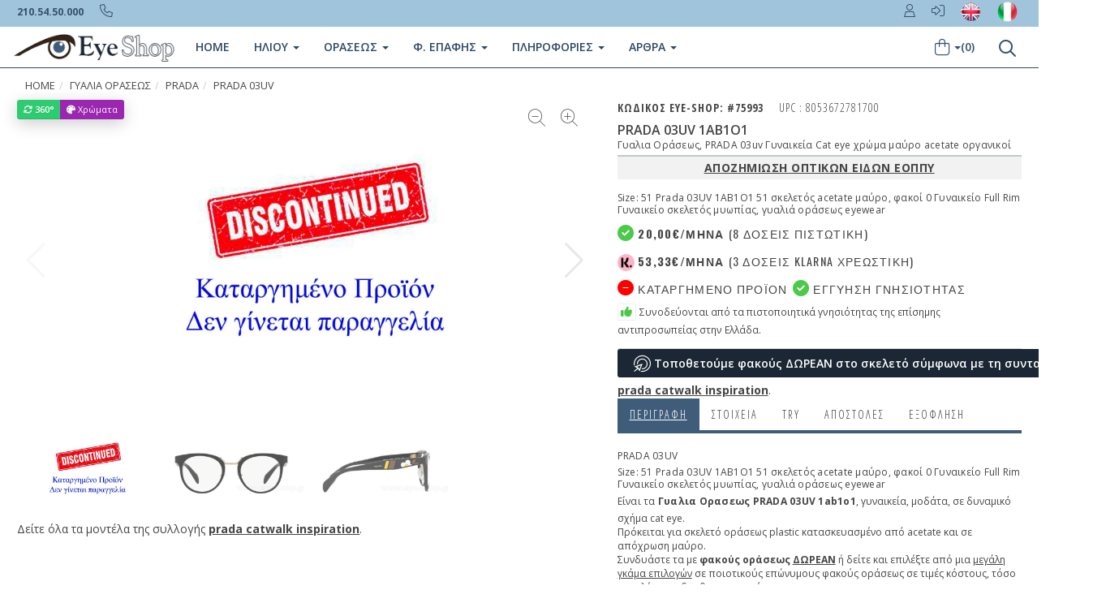

--- FILE ---
content_type: text/html
request_url: https://www.eye-shop.gr/eye-shop/gr/colorsizes-inc-ajax1.asp
body_size: 24804
content:
<!DOCTYPE html>


<html lang="en">

 <head>
 	<meta charset="UTF-8" />
    <meta http-equiv="X-UA-Compatible" content="IE=edge" />
    <meta name="viewport" content="width=device-width, initial-scale=1.0" />




     

<style type="text/css">


.text-nowrap {
    white-space: nowrap;
}

 /** Swiper styles **/

      input[type=checkbox]{
        -webkit-transform: scale(2,2);
      }   



      .swiper {
        user-select: none;
        box-sizing: border-box;
        overflow: hidden;
        width: 100%;
        height: 100%;
        padding: 0px 0px;
      }

      .swiper-slide {
        display: flex;
        align-items: center;
        justify-content: center;
        width: 100%;
        height: 100%;
        position: relative;
        box-sizing: border-box;
        
      }

      .swiper-slide-padding {
        padding: 3px 3px 2px 2px;   
      }

       .swiper-slide-border {
          border-radius: 5px;
          border: 1px solid #ccc!important;
       }

      .swiper-slide-content {
        width: 100%;
        height: 100%;
        display: flex;
        position: relative;
        z-index: 1;
        box-sizing: border-box;
      }

      .swiper-slide-3f38 {
        background-color: rgba(51, 51, 51, 1);
      }
      .swiper-slide-content-cd26 {
        align-items: center;
        justify-content: center;
        flex-direction: column;
        padding: 0px 0px;
        gap: 0px;
      }
      .swiper-slide-text-79be {
        color: rgba(255, 255, 255, 1);
        text-align: left;
        font-size: 24px;
        line-height: 1.5;
        font-weight: bold;
      }
      .swiper-slide-image-61a8 {
        max-height: 100%;
        min-height: 0;
        object-fit: contain;
        max-width: 120px;
      }

   .swiper-zoom-container {
        left: 0;
        top: 0;
        width: 100%;
        height: 100%;
      }

   .swiper-hidden-slide {
    display:none !important;
    float:left;
     }

 

     .swiper-grid-column > .swiper-wrapper{
     flex-direction: unset !important;
      }


.float-left {
    float: left;
}

.bottomproductcolors {
    position: relative;
    left: 1px;
    font-family: 'Open Sans Condensed',sans-serif;
    font-size: 12px;
    letter-spacing: 1px;
    margin: 0;
    text-transform: uppercase;
    padding: 1px 1px 0 0;
}

.myfontcondensed {
    font-family: 'Open Sans Condensed',sans-serif;
}

.okavailable1 {
    position: relative;
    color: #FFF;
    font-weight: 700;
    z-index: 110;
    padding: 0px 0px 0 0;
}

.bottomproductprice1 {
    text-indent: -9999px;  /* sends the text off-screen */
    position: absolute;
    right: 5px;
    font-family: 'Open Sans Condensed',sans-serif;
    font-size: 12px;
    font-weight: 300;
    letter-spacing: 1px;
    margin: 0;
    text-transform: uppercase;
    padding: 1px 1px 0 0;
}

.full {
    width: 100%;
}

.imgmaxheight15 {
    max-height: 15px;
    font-size: 15px;
}
a:hover, a:focus {
    text-decoration: none;
    cursor: pointer;
}
.mynew {
    position: relative;
    top: 0;
    right: 0;
    overflow: visible;
    z-index: 105;
}
.mylogoABS {
    position: absolute;
    top: 0;
    right: 0;
}
.mypolar1 {

}
.mypolarABS1 {
position:absolute;
top:5px;
right:0;
background:url(/eye-shop/gr/image/polarized.png) no-repeat;
min-height:17px;
min-width:17px
}

.mypolarABSnull {
position:absolute;
top:5px;
right:0;
background: white;
min-height:17px;
min-width:17px
}

.fa-clock {
    color: orange;
}

</style>
    <meta http-equiv="X-UA-Compatible" content="IE=edge" />
<meta http-equiv="Content-Type" content="text/html; charset=utf-8" />
</head>



<body>







 
<div class="hidden-xs product-share ">
</div>

<div class="product-tab w100 clearfix">
            <ul class="nav nav-tabs" role="tablist">


<div class=" pull-right"> 
<a href="/gyalia-hliou.asp?a_ccode=prada&mytype=gyalia-ilioy&a_type=4"><img src="/eye-shop/image/sun/logos/prada.jpg" alt="Γυαλια Ηλιου prada Eye-Shop Authorized Dealer" border="0"  class="img-responsive" style="max-height: 50px;" /></a>
</div>



<div class="row">
     <div class="container" align="center">

<div class="col-lg-2 col-sm-2 col-xs-6" align="left">
       <input class="nowrap myichekbox" type="checkbox" name="instock" value="%" id="instockid"/> 
       <label for="instockid">Μόνο Διαθέσιμα</label>
    </div>

<div class="col-lg-2 col-sm-2 col-xs-6" align="left">
       <input class="nowrap myichekbox" type="checkbox" name="polarized" value="%" id="polarizedid"/> 
       <label for="polarizedid">Μόνο Polarized</label>
    </div>


<div class="col-lg-2 col-sm-2 col-xs-2 hidden-xs">
      &nbsp;
    </div>
<div class="col-lg-2 col-sm-2 col-xs-2 hidden-xs">
        &nbsp;
    </div>
<div class="col-lg-2 col-sm-2 col-xs-2 hidden-xs">
        &nbsp;
    </div>
<div class="col-lg-2 col-sm-2 col-xs-2 hidden-xs">
        &nbsp;
    </div>


 </div>

</div>

<br>


<li><a href="#featured" data-toggle="tab" aria-expanded="false">Αξεσουάρ</a></li>




            </ul>


<div class="tab-content">
            <!-- Tab panes -->


          



  




<!-- start of the tab pane accessories -->


    

  <div class="tab-pane myfontsize12" id="accessories" title="Ανταλλακτικά">




<div class="swiper myswiperAccessories">
      <div class="swiper-wrapper">


  

<div class="swiper-slide swiper-slide-blank">
          <div class="swiper-slide-content swiper-slide-content-cd26">
            <div class="swiper-slide-text swiper-slide-text-79be"></div>

              

   </div>

</div>


<br><br><br>

      <div class="swiper-scrollbar swiper-scrollbar"></div>
      <div class="swiper-pagination swiper-pagination"></div>
      <div class="swiper-button-prev swiper-button-prev"></div>
      <div class="swiper-button-next swiper-button-next"></div>


</div>

<script type="text/javascript">
    
      var swiperAccessories = new Swiper(".myswiperAccessories", {
        observer: true,
        observeParents: true,
        observeSlideChildren: true,
        lazy: { enabled: true },
        keyboard: { enabled: true },
        freeMode: { enabled: true },
        zoom: { maxRatio: 4, enabled: true },
        watchSlidesProgress: true,
        grabCursor: true,
        slidesPerView: 6,
        spaceBetween: 10,
        updateOnWindowResize: true,
     

      breakpoints: {
     // when window width is >= 320px
     320: {
      slidesPerView: 3,
      spaceBetween: 5,
      grid: { rows: 3, fill: "row" },
     },
     // when window width is >= 480px
     480: {
      slidesPerView: 4,
      spaceBetween: 5,
      grid: { rows: 3, fill: "row" },
     },
     // when window width is >= 640px
     640: {
      slidesPerView: 8,
      spaceBetween: 5,
      grid: { rows: 3, fill: "row" },
    

     }
    },
       
        
      });


</script>







   </div><!-- end of tab pane accessories -->






















</div> <!-- end of tab content -->



<!-- start of the tab pane Featured -->


    

  <div class="tab-pane myfontsize12" id="featured" title="Αξεσουάρ">




<div class="swiper myswiperFeatured">
      <div class="swiper-wrapper">


  



   
<div class="swiper-slide swiper-slide-border" >
    <div class="swiper-slide-content swiper-slide-content-cd26">   

        <div title="Αξεσουάρ γυαλιών-Sport-Bliss-87644-lenses cleaner-0" onclick="window.location.href='/eye-shop/gr/products_sun_det/87644/bliss_sunglasses/bliss--lenses-cleaner-0-ajesouar-gyalion.html'">    

              
               
             <div class=" float-left">
            <i class="fas fa-check-circle color-in imgmaxheight15"></i>
             <span class="myfontcondensed bottomproductcolors" >#87644</span>
             </div>
             
         <img style="" src="/eye-shop/image/sun/Bliss/Bliss87644L.jpg"  border="0" alt="Αξεσουάρ γυαλιών-Sport--lenses-cleaner-0" />
        
          


        


<div class="myfontcondensed bottomproductcolors float-left">
lenses
      </div>
      <div class="myfontcondensed bottomproductprice1 float-left">
3,50&#8364;
      </div>


            
        </div>
  
      </div>   

   </div>



        
    



   
<div class="swiper-slide swiper-slide-border" >
    <div class="swiper-slide-content swiper-slide-content-cd26">   

        <div title="Αξεσουάρ γυαλιών-Sport-Bliss-87646-Microfiber Cloth-0" onclick="window.location.href='/eye-shop/gr/products_sun_det/87646/bliss_sunglasses/bliss--microfiber-cloth-0-ajesouar-gyalion.html'">    

              
               
             <div class=" float-left">
            <i class="fas fa-check-circle color-in imgmaxheight15"></i>
             <span class="myfontcondensed bottomproductcolors" >#87646</span>
             </div>
             
         <img style="" src="/eye-shop/image/sun/Bliss/Bliss87646L.jpg"  border="0" alt="Αξεσουάρ γυαλιών-Sport--microfiber-cloth-0" />
        
          


        


<div class="myfontcondensed bottomproductcolors float-left">
Microf
      </div>
      <div class="myfontcondensed bottomproductprice1 float-left">
5,00&#8364;
      </div>


            
        </div>
  
      </div>   

   </div>



        
    



   
<div class="swiper-slide swiper-slide-border" >
    <div class="swiper-slide-content swiper-slide-content-cd26">   

        <div title="Αξεσουάρ γυαλιών-Sport-Oakley-104482-Lifestyle ellipse o ac case carbon fiber-1" onclick="window.location.href='/eye-shop/gr/products_sun_det/104482/oakley_sunglasses/oakley--lifestyle-ellipse-o-ac-case-carbon-fiber-1-ajesouar-gyalion.html'">    

              
               
               <div class=" float-left">
               <i class="far fa-clock imgmaxheight15"></i>
                <span class="myfontcondensed bottomproductcolors" >#104482</span>
                </div>
               
         <img style="" src="/eye-shop/image/sun/Oakley/Oakley104482L.jpg"  border="0" alt="Αξεσουάρ γυαλιών-Sport--lifestyle-ellipse-o-ac-case-carbon-fiber-1" />
        
          


        


<div class="myfontcondensed bottomproductcolors float-left">
Lifest
      </div>
      <div class="myfontcondensed bottomproductprice1 float-left">
26,00&#8364;
      </div>


            
        </div>
  
      </div>   

   </div>



        
    



   
<div class="swiper-slide swiper-slide-border" >
    <div class="swiper-slide-content swiper-slide-content-cd26">   

        <div title="Αξεσουάρ γυαλιών-Ανδρικά-Oakley-86113-16 LARGE CARBON CASE AOO0002AT-0" onclick="window.location.href='/eye-shop/gr/products_sun_det/86113/oakley_sunglasses/oakley--16-large-carbon-case-aoo0002at-0-ajesouar-gyalion.html'">    

              
               
               <div class=" float-left">
               <i class="far fa-clock imgmaxheight15"></i>
                <span class="myfontcondensed bottomproductcolors" >#86113</span>
                </div>
               
         <img style="" src="/eye-shop/image/sun/Oakley/Oakley86113L.jpg"  border="0" alt="Αξεσουάρ γυαλιών-Ανδρικά--16-large-carbon-case-aoo0002at-0" />
        
          


        


<div class="myfontcondensed bottomproductcolors float-left">
16 LAR
      </div>
      <div class="myfontcondensed bottomproductprice1 float-left">
27,00&#8364;
      </div>


            
        </div>
  
      </div>   

   </div>



        
    



   
<div class="swiper-slide swiper-slide-border" >
    <div class="swiper-slide-content swiper-slide-content-cd26">   

        <div title="Αξεσουάρ γυαλιών-Sport-Oakley-104477-17 Lifestyle ellipse o ac case blue-black-1" onclick="window.location.href='/eye-shop/gr/products_sun_det/104477/oakley_sunglasses/oakley--17-lifestyle-ellipse-o-ac-case-blue-black-1-ajesouar-gyalion.html'">    

              
               
             <div class=" float-left">
            <i class="fas fa-check-circle color-in imgmaxheight15"></i>
             <span class="myfontcondensed bottomproductcolors" >#104477</span>
             </div>
             
         <img style="" src="/eye-shop/image/sun/Oakley/Oakley104477L.jpg"  border="0" alt="Αξεσουάρ γυαλιών-Sport--17-lifestyle-ellipse-o-ac-case-blue-black-1" />
        
          


        


<div class="myfontcondensed bottomproductcolors float-left">
17 Lif
      </div>
      <div class="myfontcondensed bottomproductprice1 float-left">
26,00&#8364;
      </div>


            
        </div>
  
      </div>   

   </div>



        
    



   
<div class="swiper-slide swiper-slide-border" >
    <div class="swiper-slide-content swiper-slide-content-cd26">   

        <div title="Αξεσουάρ γυαλιών-Sport-Oakley-104481-Lifestyle ellipse o ac case Usa flag-1" onclick="window.location.href='/eye-shop/gr/products_sun_det/104481/oakley_sunglasses/oakley--lifestyle-ellipse-o-ac-case-usa-flag-1-ajesouar-gyalion.html'">    

              
               
               <div class=" float-left">
               <i class="far fa-clock imgmaxheight15"></i>
                <span class="myfontcondensed bottomproductcolors" >#104481</span>
                </div>
               
         <img style="" src="/eye-shop/image/sun/Oakley/Oakley104481L.jpg"  border="0" alt="Αξεσουάρ γυαλιών-Sport--lifestyle-ellipse-o-ac-case-usa-flag-1" />
        
          


        


<div class="myfontcondensed bottomproductcolors float-left">
Lifest
      </div>
      <div class="myfontcondensed bottomproductprice1 float-left">
26,00&#8364;
      </div>


            
        </div>
  
      </div>   

   </div>



        
    



   
<div class="swiper-slide swiper-slide-border" >
    <div class="swiper-slide-content swiper-slide-content-cd26">   

        <div title="Αξεσουάρ γυαλιών-Sport-Oakley-103903-18 Lifestyle ellipse o ac case grey-black-1" onclick="window.location.href='/eye-shop/gr/products_sun_det/103903/oakley_sunglasses/oakley--18-lifestyle-ellipse-o-ac-case-grey-black-1-ajesouar-gyalion.html'">    

              
               
               <div class=" float-left">
               <i class="far fa-clock imgmaxheight15"></i>
                <span class="myfontcondensed bottomproductcolors" >#103903</span>
                </div>
               
         <img style="" src="/eye-shop/image/sun/Oakley/Oakley103903L.jpg"  border="0" alt="Αξεσουάρ γυαλιών-Sport--18-lifestyle-ellipse-o-ac-case-grey-black-1" />
        
          


        


<div class="myfontcondensed bottomproductcolors float-left">
18 Lif
      </div>
      <div class="myfontcondensed bottomproductprice1 float-left">
25,97&#8364;
      </div>


            
        </div>
  
      </div>   

   </div>



        
    



   
<div class="swiper-slide swiper-slide-border" >
    <div class="swiper-slide-content swiper-slide-content-cd26">   

        <div title="Αξεσουάρ γυαλιών-Sport-Oakley-104479-22 Lifestyle ellipse o ac case green camo-1" onclick="window.location.href='/eye-shop/gr/products_sun_det/104479/oakley_sunglasses/oakley--22-lifestyle-ellipse-o-ac-case-green-camo-1-ajesouar-gyalion.html'">    

              
               
             <div class=" float-left">
            <i class="fas fa-check-circle color-in imgmaxheight15"></i>
             <span class="myfontcondensed bottomproductcolors" >#104479</span>
             </div>
             
         <img style="" src="/eye-shop/image/sun/Oakley/Oakley104479L.jpg"  border="0" alt="Αξεσουάρ γυαλιών-Sport--22-lifestyle-ellipse-o-ac-case-green-camo-1" />
        
          


        


<div class="myfontcondensed bottomproductcolors float-left">
22 Lif
      </div>
      <div class="myfontcondensed bottomproductprice1 float-left">
26,00&#8364;
      </div>


            
        </div>
  
      </div>   

   </div>



        
    



   
<div class="swiper-slide swiper-slide-border" >
    <div class="swiper-slide-content swiper-slide-content-cd26">   

        <div title="Αξεσουάρ γυαλιών-Sport-Opto-55035-04 Black-0" onclick="window.location.href='/eye-shop/gr/products_sun_det/55035/opto_sunglasses/opto--04-black-0-ajesouar-gyalion.html'">    

              
               
               <div class=" float-left">
               <i class="far fa-clock imgmaxheight15"></i>
                <span class="myfontcondensed bottomproductcolors" >#55035</span>
                </div>
               
         <img style="" src="/eye-shop/image/sun/Opto/Opto55035L.jpg"  border="0" alt="Αξεσουάρ γυαλιών-Sport--04-black-0" />
        
          


        


<div class="myfontcondensed bottomproductcolors float-left">
04 Bla
      </div>
      <div class="myfontcondensed bottomproductprice1 float-left">
7,00&#8364;
      </div>


            
        </div>
  
      </div>   

   </div>



        
    



   
<div class="swiper-slide swiper-slide-border" >
    <div class="swiper-slide-content swiper-slide-content-cd26">   

        <div title="Αξεσουάρ γυαλιών-Sport-Oakley-83474-Black-0" onclick="window.location.href='/eye-shop/gr/products_sun_det/83474/oakley_sunglasses/oakley--black-0-ajesouar-gyalion.html'">    

              
               
             <div class=" float-left">
            <i class="fas fa-check-circle color-in imgmaxheight15"></i>
             <span class="myfontcondensed bottomproductcolors" >#83474</span>
             </div>
             
         <img style="" src="/eye-shop/image/sun/Oakley/Oakley83474L.jpg"  border="0" alt="Αξεσουάρ γυαλιών-Sport--black-0" />
        
          


        


<div class="myfontcondensed bottomproductcolors float-left">
Black
      </div>
      <div class="myfontcondensed bottomproductprice1 float-left">
13,00&#8364;
      </div>


            
        </div>
  
      </div>   

   </div>



        
    



   
<div class="swiper-slide swiper-slide-border" >
    <div class="swiper-slide-content swiper-slide-content-cd26">   

        <div title="Αξεσουάρ γυαλιών-Sport-Grippy-64922-Black matte-0" onclick="window.location.href='/eye-shop/gr/products_sun_det/64922/grippy_sunglasses/grippy--black-matte-0-ajesouar-gyalion.html'">    

              
               
               <div class=" float-left">
               <i class="far fa-clock imgmaxheight15"></i>
                <span class="myfontcondensed bottomproductcolors" >#64922</span>
                </div>
               
         <img style="" src="/eye-shop/image/sun/Grippy/Grippy64922L.jpg"  border="0" alt="Αξεσουάρ γυαλιών-Sport--black-matte-0" />
        
          


        


<div class="myfontcondensed bottomproductcolors float-left">
Black 
      </div>
      <div class="myfontcondensed bottomproductprice1 float-left">
5,00&#8364;
      </div>


            
        </div>
  
      </div>   

   </div>



        
    



   
<div class="swiper-slide swiper-slide-border" >
    <div class="swiper-slide-content swiper-slide-content-cd26">   

        <div title="Αξεσουάρ γυαλιών-Sport-Grippy-73097-Matte Black-0" onclick="window.location.href='/eye-shop/gr/products_sun_det/73097/grippy_sunglasses/grippy--matte-black-0-ajesouar-gyalion.html'">    

              
               
               <div class=" float-left">
               <i class="far fa-clock imgmaxheight15"></i>
                <span class="myfontcondensed bottomproductcolors" >#73097</span>
                </div>
               
         <img style="" src="/eye-shop/image/sun/Grippy/Grippy73097L.jpg"  border="0" alt="Αξεσουάρ γυαλιών-Sport--matte-black-0" />
        
          


        


<div class="myfontcondensed bottomproductcolors float-left">
Matte 
      </div>
      <div class="myfontcondensed bottomproductprice1 float-left">
4,00&#8364;
      </div>


            
        </div>
  
      </div>   

   </div>



        
    



   
<div class="swiper-slide swiper-slide-border" >
    <div class="swiper-slide-content swiper-slide-content-cd26">   

        <div title="Αξεσουάρ γυαλιών-Spare Parts-PolarPlus-65918-Θήκη σκληρή για μάσκες-0" onclick="window.location.href='/eye-shop/gr/products_sun_det/65918/polarplus_sunglasses/polarplus--θήκη-σκληρή-για-μάσκες-0-ajesouar-gyalion.html'">    

              
               
             <div class=" float-left">
            <i class="fas fa-check-circle color-in imgmaxheight15"></i>
             <span class="myfontcondensed bottomproductcolors" >#65918</span>
             </div>
             
         <img style="" src="/eye-shop/image/sun/Oakley/Oakley64590L.jpg"  border="0" alt="Αξεσουάρ γυαλιών-Spare Parts--θήκη-σκληρή-για-μάσκες-0" />
        
          


        


<div class="myfontcondensed bottomproductcolors float-left">
Θήκη σ
      </div>
      <div class="myfontcondensed bottomproductprice1 float-left">
6,00&#8364;
      </div>


            
        </div>
  
      </div>   

   </div>



        
    

<div class="swiper-slide swiper-slide-blank">
          <div class="swiper-slide-content swiper-slide-content-cd26">
            <div class="swiper-slide-text swiper-slide-text-79be"></div>

              

   </div>

</div>


<br><br><br>

      <div class="swiper-scrollbar swiper-scrollbar"></div>
      <div class="swiper-pagination swiper-pagination"></div>
      <div class="swiper-button-prev swiper-button-prev"></div>
      <div class="swiper-button-next swiper-button-next"></div>


</div>

<script type="text/javascript">
    
      var swiperAccessories = new Swiper(".myswiperFeatured", {
        observer: true,
        observeParents: true,
        observeSlideChildren: true,
        lazy: { enabled: true },
        keyboard: { enabled: true },
        freeMode: { enabled: true },
        zoom: { maxRatio: 4, enabled: true },
        watchSlidesProgress: true,
        grabCursor: true,
        slidesPerView: 6,
        spaceBetween: 10,
        updateOnWindowResize: true,
     

      breakpoints: {
     // when window width is >= 320px
     320: {
      slidesPerView: 3,
      spaceBetween: 5,
      grid: { rows: 3, fill: "row" },
     },
     // when window width is >= 480px
     480: {
      slidesPerView: 4,
      spaceBetween: 5,
      grid: { rows: 3, fill: "row" },
     },
     // when window width is >= 640px
     640: {
      slidesPerView: 8,
      spaceBetween: 5,
      grid: { rows: 3, fill: "row" },
    

     }
    },
       
        
      });


</script>







   </div><!-- end of tab pane Featured -->














</body>



</html>

<script>
	    $(document).ready(function () {

        $('input').iCheck({
            // checkboxClass: 'icheckbox_minimal-blue',
            // radioClass: 'iradio_minimal-blue'

            checkboxClass: 'icheckbox_square-blue iCheck-margin',
            radioClass: 'iradio_square-blue iChk iCheck-margin'
        });
       



        $('#polarizedid').on('ifChecked', function(event){  
        $(".nonpolar").addClass("swiper-hidden-slide")
         });

        $('#polarizedid').on('ifUnchecked', function(event){
         $(".nonpolar").removeClass("swiper-hidden-slide") 
         $("#instockid").removeAttr('checked').iCheck('update');
        });

        $('#instockid').on('ifChecked', function(event){  
        $(".nostock").addClass("swiper-hidden-slide")
         });

        $('#instockid').on('ifUnchecked', function(event){
         $(".nostock").removeClass("swiper-hidden-slide") 
         $("#polarizedid").removeAttr('checked').iCheck('update');
        });


      

        }); 

</script>

 <link rel="stylesheet"  href="https://cdn.jsdelivr.net/npm/swiper@11/swiper-bundle.min.css" />

--- FILE ---
content_type: text/css
request_url: https://www.eye-shop.gr/assets/plugins/icheck-1.x/skins/line/blue.css
body_size: 1545
content:
/* iCheck plugin Line skin, blue
----------------------------------- */
.icheckbox_line-blue,
.iradio_line-blue {
    position: relative;
    display: block;
    margin: 0;
    padding: 5px 15px 5px 38px;
    font-size: 13px;
    line-height: 17px;
    color: #fff;
    background: #2489c5;
    border: none;
    -webkit-border-radius: 3px;
    -moz-border-radius: 3px;
    border-radius: 3px;
    cursor: pointer;
}

.icheckbox_line-blue .icheck_line-icon,
.iradio_line-blue .icheck_line-icon {
    position: absolute;
    top: 50%;
    left: 13px;
    width: 13px;
    height: 11px;
    margin: -5px 0 0 0;
    padding: 0;
    overflow: hidden;
    background: url(line.png) no-repeat;
    border: none;
}

.icheckbox_line-blue.hover,
.icheckbox_line-blue.checked.hover,
.iradio_line-blue.hover {
    background: #3DA0DB;
}

.icheckbox_line-blue.checked,
.iradio_line-blue.checked {
    background: #2489c5;
}

.icheckbox_line-blue.checked .icheck_line-icon,
.iradio_line-blue.checked .icheck_line-icon {
    background-position: -15px 0;
}

.icheckbox_line-blue.disabled,
.iradio_line-blue.disabled {
    background: #ADD7F0;
    cursor: default;
}

.icheckbox_line-blue.disabled .icheck_line-icon,
.iradio_line-blue.disabled .icheck_line-icon {
    background-position: -30px 0;
}

.icheckbox_line-blue.checked.disabled,
.iradio_line-blue.checked.disabled {
    background: #ADD7F0;
}

.icheckbox_line-blue.checked.disabled .icheck_line-icon,
.iradio_line-blue.checked.disabled .icheck_line-icon {
    background-position: -45px 0;
}

/* HiDPI support */
@media (-o-min-device-pixel-ratio: 5/4), (-webkit-min-device-pixel-ratio: 1.25), (min-resolution: 120dpi), (min-resolution: 1.25dppx) {
    .icheckbox_line-blue .icheck_line-icon,
    .iradio_line-blue .icheck_line-icon {
        background-image: url(line@2x.png);
        -webkit-background-size: 60px 13px;
        background-size: 60px 13px;
    }
}

--- FILE ---
content_type: image/svg+xml
request_url: https://www.eye-shop.gr/images/site/payment/tbi-logo.svg
body_size: 1187
content:
<svg width="101" height="44" viewBox="0 0 101 44" fill="none" xmlns="http://www.w3.org/2000/svg">
<g clip-path="url(#clip0_1379_2564)">
<path d="M59.1386 18.5968C56.7865 18.5968 55.4116 20.1866 55.4116 20.1866V14.1968H53.2671V29.5452H55.2992V28.1015C55.2992 28.1015 56.6136 29.7687 59.1386 29.7687C62.0959 29.7687 64.3529 27.3538 64.3529 24.1827C64.3529 21.0116 62.1738 18.5968 59.1386 18.5968ZM58.6976 27.8179C57.7377 27.8179 56.873 27.4569 56.259 26.7952C55.6451 26.1335 55.2992 25.2054 55.2992 24.1827C55.2992 22.0429 56.7001 20.5476 58.6976 20.5476C60.6951 20.5476 62.0959 22.0429 62.0959 24.1827C62.0959 26.3226 60.7297 27.8179 58.6976 27.8179Z" fill="#0D0D0D"/>
<path d="M69.6972 29.76C71.7466 29.76 72.9832 28.7287 73.649 27.9639V29.5365H75.5947V22.5326C75.5947 20.1436 73.7009 18.5967 70.9943 18.5967C68.746 18.5967 66.8869 19.7482 66.1173 21.6045L68.011 22.2404C68.4693 21.0889 69.5502 20.41 70.9338 20.41C72.9054 20.41 73.5366 21.4154 73.5366 21.974C73.5366 22.6186 73.0351 22.8248 72.6027 22.8764L69.2476 23.3146C66.2383 23.7271 65.8492 25.6607 65.8492 26.6146C65.8405 27.9553 66.6188 29.76 69.6972 29.76ZM69.654 24.8959L72.153 24.5607C72.6373 24.5006 73.1821 24.3975 73.5366 24.0709V25.1967C73.5366 26.2537 72.4298 27.9896 70.0518 27.9896C68.4001 27.9896 68.0802 27.0701 68.0369 26.4857C67.9851 25.6865 68.5904 25.0248 69.654 24.8959Z" fill="#0D0D0D"/>
<path d="M83.3856 20.5819C85.7463 20.5819 86.1008 22.4983 86.1008 23.3147V29.5366H88.3145V23.3147C88.3145 20.8483 86.9569 18.5881 83.8526 18.5881C81.9588 18.5881 80.8087 19.5592 80.1688 20.2725V18.8116H78.1367V29.5366H80.2812V23.753C80.2726 22.5928 80.9471 20.5819 83.3856 20.5819Z" fill="#0D0D0D"/>
<path d="M98.1548 29.5452H100.931L96.0103 23.246L100.688 18.8202H97.9473L92.9751 23.5296V14.1968H90.8306V29.5452H92.9751V26.039L94.3846 24.7069L98.1548 29.5452Z" fill="#0D0D0D"/>
<path d="M0 15.675C0 10.1922 0 7.44219 1.07226 5.34531C2.01481 3.49766 3.52808 2.00234 5.3786 1.06562C7.48853 0 10.2556 0 15.7726 0H28.5014C34.0183 0 36.7854 0 38.8954 1.06562C40.7459 2.00234 42.2592 3.50625 43.2017 5.34531C44.274 7.44219 44.274 10.1922 44.274 15.675V28.325C44.274 33.8078 44.274 36.5578 43.2017 38.6547C42.2592 40.4937 40.7459 41.9977 38.8954 42.9344C36.7854 44 34.0183 44 28.5014 44H15.7726C10.2556 44 7.48853 44 5.3786 42.9344C3.51943 41.9977 2.01481 40.4937 1.07226 38.6547C0 36.5578 0 33.8078 0 28.325V15.675Z" fill="#0D0D0D"/>
<path d="M18.0296 21.4156H14.7523V25.7296C14.7523 26.6578 15.3922 27.0703 16.1531 27.0703C16.7584 27.0703 17.4502 26.9242 18.0382 26.6578V29.3304C17.407 29.5882 16.6114 29.7429 15.7035 29.7429C13.3082 29.7429 11.7949 28.1617 11.7949 25.9187V21.407H9.05371V18.7343H11.8035V15.95H14.7609V18.7343H18.0382L18.0296 21.4156Z" fill="#FF6600"/>
<path d="M30.9487 15.2969C30.9487 14.1969 31.7962 13.3547 32.8944 13.3547C33.9926 13.3547 34.84 14.1969 34.84 15.2969C34.84 16.3969 33.9926 17.2391 32.8944 17.2391C31.7875 17.2391 30.9487 16.3969 30.9487 15.2969ZM31.3984 18.7516H34.3817L34.373 29.5454H31.3897L31.3984 18.7516Z" fill="#FF6600"/>
<path d="M25.2846 18.5368C23.9096 18.5368 22.7682 19.0868 22.0505 19.8258V14.2141H19.0931L19.0845 29.5368H21.8948V28.2735C22.7163 29.1758 24.0739 29.7516 25.3191 29.7516C28.5359 29.7516 30.5594 27.2422 30.5594 24.1485C30.5594 21.0547 28.5186 18.5454 25.2846 18.5368ZM24.6965 27.036C23.0882 27.036 21.9554 25.7813 21.9554 24.1399C21.9554 22.4899 23.0709 21.2438 24.7311 21.2438C26.3914 21.2438 27.4204 22.5586 27.4204 24.1399C27.4204 25.7211 26.279 27.036 24.6965 27.036Z" fill="#FF6600"/>
</g>
<defs>
<clipPath id="clip0_1379_2564">
<rect width="101" height="44" fill="white"/>
</clipPath>
</defs>
</svg>
